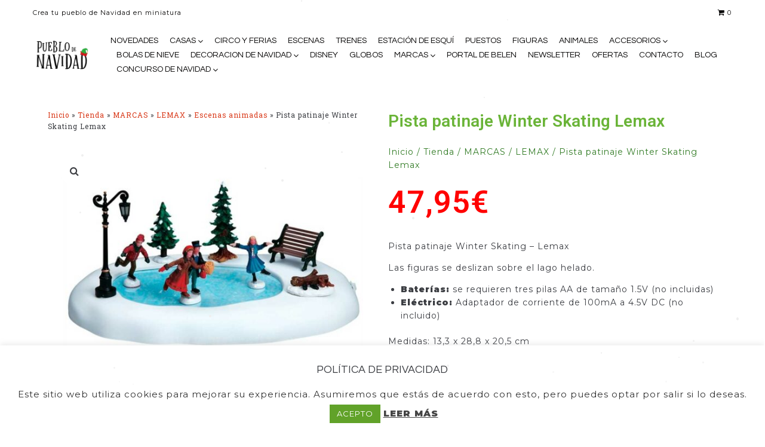

--- FILE ---
content_type: text/css
request_url: https://www.pueblodenavidad.com/wp-content/plugins/disco/assets/build/plugin-public.css?ver=1.2.12
body_size: -287
content:
.test-class{background-color:inherit}


--- FILE ---
content_type: text/vtt
request_url: https://cdn.jwplayer.com/strips/VPuMpr2D-120.vtt
body_size: -57
content:
WEBVTT

00:00.000 --> 00:02.000
VPuMpr2D-120.jpg#xywh=0,0,120,67

00:02.000 --> 00:04.000
VPuMpr2D-120.jpg#xywh=120,0,120,67

00:04.000 --> 00:06.000
VPuMpr2D-120.jpg#xywh=240,0,120,67

00:06.000 --> 00:08.000
VPuMpr2D-120.jpg#xywh=360,0,120,67

00:08.000 --> 00:10.000
VPuMpr2D-120.jpg#xywh=0,67,120,67

00:10.000 --> 00:12.000
VPuMpr2D-120.jpg#xywh=120,67,120,67

00:12.000 --> 00:14.000
VPuMpr2D-120.jpg#xywh=240,67,120,67

00:14.000 --> 00:16.000
VPuMpr2D-120.jpg#xywh=360,67,120,67

00:16.000 --> 00:18.000
VPuMpr2D-120.jpg#xywh=0,134,120,67

00:18.000 --> 00:20.000
VPuMpr2D-120.jpg#xywh=120,134,120,67

00:20.000 --> 00:22.000
VPuMpr2D-120.jpg#xywh=240,134,120,67

00:22.000 --> 00:24.000
VPuMpr2D-120.jpg#xywh=360,134,120,67

00:24.000 --> 00:26.000
VPuMpr2D-120.jpg#xywh=0,201,120,67

00:26.000 --> 00:28.000
VPuMpr2D-120.jpg#xywh=120,201,120,67

00:28.000 --> 00:30.000
VPuMpr2D-120.jpg#xywh=240,201,120,67

00:30.000 --> 00:32.000
VPuMpr2D-120.jpg#xywh=360,201,120,67

00:32.000 --> 00:34.000
VPuMpr2D-120.jpg#xywh=0,268,120,67

00:34.000 --> 00:36.000
VPuMpr2D-120.jpg#xywh=120,268,120,67

00:36.000 --> 00:38.000
VPuMpr2D-120.jpg#xywh=240,268,120,67

00:38.000 --> 00:40.000
VPuMpr2D-120.jpg#xywh=360,268,120,67

00:40.000 --> 00:42.000
VPuMpr2D-120.jpg#xywh=0,335,120,67

00:42.000 --> 00:45.034
VPuMpr2D-120.jpg#xywh=120,335,120,67

